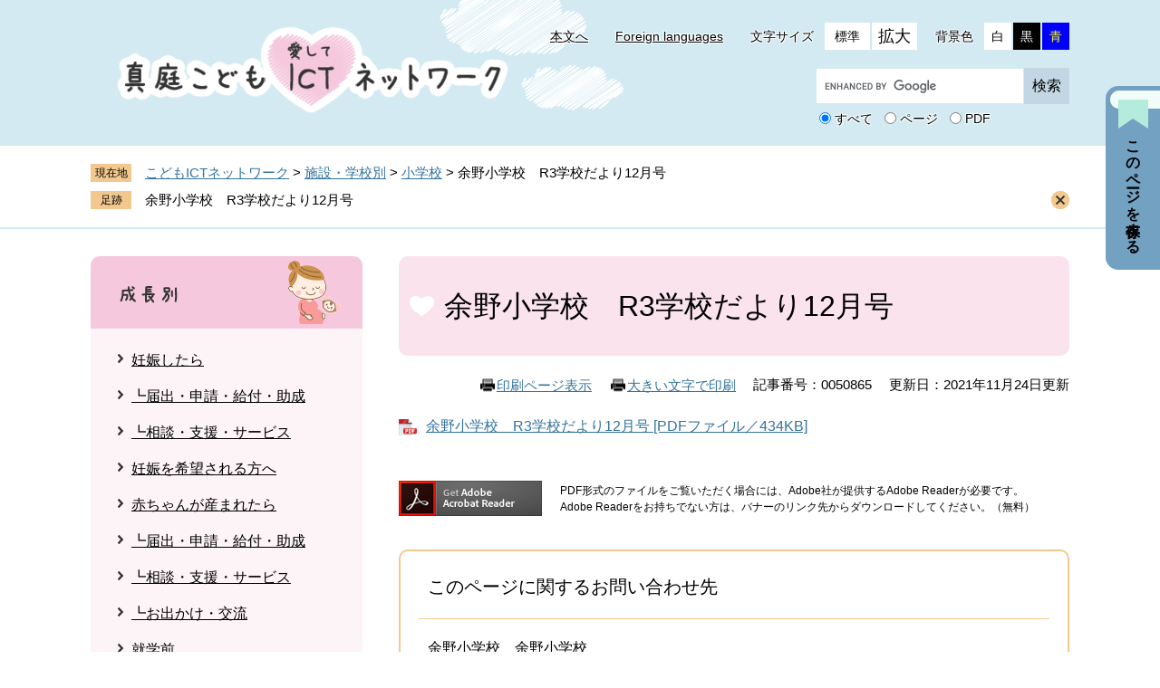

--- FILE ---
content_type: text/html
request_url: https://kodomo.city.maniwa.okayama.jp/50865.html
body_size: 21648
content:
<!DOCTYPE html>
<html lang="ja">
<head>
<!-- Google tag (gtag.js) -->
<script async src="https://www.googletagmanager.com/gtag/js?id=G-1N65MJSDPP"></script>
<script>
  window.dataLayer = window.dataLayer || [];
  function gtag(){dataLayer.push(arguments);}
  gtag('js', new Date());

  gtag('config', 'G-1N65MJSDPP');
</script>
<meta http-equiv="X-UA-Compatible" content="IE=edge">
<meta charset="utf-8">
<meta name="keywords" content="">
<meta name="description" content="">
<meta name="viewport" content="width=device-width, initial-scale=1.0">
<title>余野小学校　R3学校だより12月号 - 真庭市公式ホームページ</title>
<link rel="shortcut icon" href="https://www.city.maniwa.lg.jp/favicon.ico" type="image/vnd.microsoft.icon">
<link rel="icon" href="https://www.city.maniwa.lg.jp/favicon.ico" type="image/vnd.microsoft.icon">
<link rel="apple-touch-icon" href="https://www.city.maniwa.lg.jp/apple-touch-icon.png">
<link rel="stylesheet" media="print" href="https://www.city.maniwa.lg.jp/ssi/css/print.css">
<script src="https://www.city.maniwa.lg.jp/ssi/js/escapeurl.js"></script>
<script src="https://www.city.maniwa.lg.jp/ssi/js/jquery.js"></script>
<script src="https://www.city.maniwa.lg.jp/ssi/js/jquery-migrate.js"></script>
<script src="https://www.city.maniwa.lg.jp/ssi/js/common.js"></script>
<script src="https://www.city.maniwa.lg.jp/ssi/js/s-google.js"></script>
<script src="https://www.city.maniwa.lg.jp/ssi/js/search-open-page-id.js"></script>
<script src="https://www.city.maniwa.lg.jp/ssi/js/footstep.js"></script>
<link rel="stylesheet" href="https://www.city.maniwa.lg.jp/ssi/css/footstep.css">
<style  media="all">
	@import url("https://www.city.maniwa.lg.jp/ssi/css/site-ict.css");
</style>
<script src="https://www.city.maniwa.lg.jp/ssi/js/ict-common.js"></script>

</head>
<body class="site_ict site_4 site_detail detail side1">
<script>
(function (c, n, s) {
    if (c[n] === void 0) {c['ULObject'] = n;
    c[n] = c[n] || function () {(c[n].q = c[n].q || []).push(arguments)};
    c[n].l = 1 * new Date();var e = document.createElement('script');
    e.async = 1;e.src = s + "/chatbot.js";
    var t = document.getElementsByTagName('script')[0];t.parentNode.insertBefore(e, t);}
})(window, 'ul_widget', 'https://support-widget.nakanohito.jp');
ul_widget('init', {'id': 1002});
</script>
<!-- コンテナここから -->
<div id="container">
	<!-- レコメンドここから -->
	<script src="https://www.city.maniwa.lg.jp/ssi/js/recommend.js"></script>
<iframe style="display:none;" id="oProxy" src="https://wwwa.netcrew-analysis.jp/recommend/proxy.html" title="レコメンド情報"></iframe>
	<!-- レコメンドここまで -->
	<span class="hide" id="pagetop">ページの先頭です。</span>
	<span class="hide"><a href="#skip">メニューを飛ばして本文へ</a></span>

	<!-- ヘッダここから -->
	<div id="header">
		<div id="spm_wrap"><button type="button" id="spm_menu"><span class="hide">メニュー</span></button></div>
		<!-- header2ここから -->
		<div id="header2">
			<div id="header2_box">
				<div id="he_left">
					<div id="logo">
						<a href="/"><img src="https://www.city.maniwa.lg.jp/img/site/ict/logo.png" alt="こどもICTネットワーク" width="431" height="95"></a>
					</div>
				</div>
				<div id="he_right">
					<noscript><p>JavaScriptが無効のため、文字の大きさ・背景色を変更する機能を使用できません。</p></noscript>
					<!-- リンクここから -->
					<ul id="header_link">
						<li id="hl_main"><a href="#skip">本文へ</a></li><!--
						--><li id="hl_lang"><a href="https://www.city.maniwa.lg.jp/site/guide/24587.html" lang="en">Foreign languages</a></li><!--
						--><li id="hl_func">
							<dl id="moji_size"><!-- 文字の大きさ変更ここから -->
								<dt>文字サイズ</dt><!--
								--><dd><a id="moji_default" href="javascript:fsc('default');" title="文字サイズを標準にする">標準</a></dd><!--
								--><dd><a id="moji_large" href="javascript:fsc('larger');" title="文字サイズを拡大する">拡大</a></dd>
							<!-- 文字の大きさ変更ここまで --></dl><!--
							--><dl id="haikei_color"><!-- 背景の変更ここから -->
								<dt>背景色</dt><!--
								--><dd><a id="haikei_white" href="javascript:SetCss(1);" title="背景色を白色に変更する">白</a></dd><!--
								--><dd><a id="haikei_black" href="javascript:SetCss(2);" title="背景色を黒色に変更する">黒</a></dd><!--
								--><dd><a id="haikei_blue"  href="javascript:SetCss(3);" title="背景色を青色に変更する">青</a></dd>
							<!-- 背景の変更ここまで --></dl>
						</li>
					</ul>
					<!-- リンクここまで -->
					<!-- 検索ここから -->
					<div id="top_search_keyword_wrap">
						<div id="top_search_keyword"><!-- キーワード検索ここから -->
							<!-- Googleカスタム検索ここから -->
							<form action="https://www.city.maniwa.lg.jp/search.html" method="get" id="cse-search-box" name="cse-search-box">
								<input type="hidden" name="cx" value="014690202726720976043:ojcs8k1zwe4"><!--
								--><input type="hidden" name="cof" value="FORID:11"><!--
								--><input type="hidden" name="ie" value="UTF-8"><!--
								--><label for="tmp_query"><span class="hide">Googleカスタム検索</span></label><!--
								--><input type="text" name="q" value="" id="tmp_query"><!--
								--><input type="submit" value="検索" id="submit" name="sa">
							</form>
							<script src="https://www.google.com/coop/cse/brand?form=cse-search-box"></script>
							<!-- Googleカスタム検索ここまで -->
							<div id="cse_filetype">
								<fieldset>
									<legend><span class="hide">検索対象</span></legend>
									<span class="cse_filetypeselect"><input type="radio" name="google_filetype" id="filetype_all" checked="checked"><label for="filetype_all">すべて</label></span>
									<span class="cse_filetypeselect"><input type="radio" name="google_filetype" id="filetype_html"><label for="filetype_html">ページ</label></span>
									<span class="cse_filetypeselect"><input type="radio" name="google_filetype" id="filetype_pdf"><label for="filetype_pdf">PDF</label></span>
								</fieldset>
							</div>
						<!-- キーワード検索ここまで --></div>
					</div>
					<!-- 検索ここまで -->
				</div>
			</div>
		</div>
		<!-- header2ここまで -->
	</div>
	<!-- ヘッダここまで -->

	<!-- ぱんくずナビここから -->
	<div id="pankuzu_wrap">
		<!-- [[pankuzu_start]] -->
		<div class="pankuzu">
			<span class="icon_current">現在地</span>
			<span class="pankuzu_class"><a href="/">こどもICTネットワーク</a></span>
			<span class="pankuzu_mark"> &gt; </span>
			<span class="pankuzu_class"><span class="pankuzu_class"><a href="/list100.html">施設・学校別</a></span><span class="pankuzu_mark"> &gt; </span><span class="pankuzu_class"><a href="/list100-140.html">小学校</a></span><span class="pankuzu_mark"> &gt; </span></span>
			<span class="pankuzu_class pankuzu_class_current">余野小学校　R3学校だより12月号</span>
		</div>
		<!-- [[pankuzu_end]] -->
		<!-- [[pankuzu_life_start]] --><!-- [[pankuzu_life_end]] -->
	</div>
	<!-- ぱんくずナビここまで -->

	<!-- 専用ヘッダここから -->
	<!-- 専用ヘッダここまで -->

	<div id="mymainback_bg"><div id="mymainback">

		<!-- メインここから -->
		<div id="main">
			<div id="main_a">
				<hr class="hide">
				<p class="hide" id="skip">本文</p>

				<div id="main_header">
					<h1>余野小学校　R3学校だより12月号</h1>
				</div>

				<!-- main_bodyここから -->
				<div id="main_body">

					<div id="content_header">
						<span id="print_mode_link_wrap">
							<span><a id="print_mode_link" href="javascript:print_normal();">印刷ページ表示</a></span>
							<span><a id="print_mode_link_large" href="javascript:print_largeFont();">大きい文字で印刷</a></span>
						</span>
						<span class="open_page_id">記事番号：0050865</span>
						<span>更新日：2021年11月24日更新</span>
					</div>

					
					<div class="detail_free" ><p><a href="https://www.city.maniwa.lg.jp/uploaded/attachment/25830.pdf">余野小学校　R3学校だより12月号 [PDFファイル／434KB]</a></p>
</div>


<div class="pdf_download">
<p class="pdf_img"><a href="https://get.adobe.com/jp/reader/"><img src="https://www.city.maniwa.lg.jp/uploaded/library/get_adobe_reader.png" width="158" height="39" alt="Adobe Reader" class="img_b"></a><span class="external_link_text">＜外部リンク＞</span></p>
<p class="tenpu_txt">
PDF形式のファイルをご覧いただく場合には、Adobe社が提供するAdobe Readerが必要です。<br>
Adobe Readerをお持ちでない方は、バナーのリンク先からダウンロードしてください。（無料）<br class="floatend">
</p>
</div>
<!-- [[add-template-windowsmediaplayer]] -->
<div id="section_footer">
	<div id="section_footer_ttl"><h2>このページに関するお問い合わせ先</h2></div>
	<div id="section_footer_detail">
		<span class="sf_name"><a href="https://www.city.maniwa.lg.jp/soshiki/80/">余野小学校</a></span><span class="sf_name2">余野小学校</span><br>
		<span class="sf_zip">〒719-3222</span>
		<span class="sf_address">真庭市余野下475</span><br>
		<span class="sf_tel">Tel：0867-42-0729</span>
		<span class="sf_fax">Fax：0867-42-7251</span>
		<div class="sf_email"><a href="https://www.city.maniwa.lg.jp/form/detail.php?sec_sec1=80&lif_id=50865">メールでのお問い合わせはこちら</a></div>
	</div>
</div>
					
					

					<!-- カレンダー登録・SNSボタンここから -->
					<div id="content_footer">
						<div id="sns_button_wrap">
<span id="sns_button_fb"><script>document.write('<a href="https://www.facebook.com/sharer/sharer.php?u='+htmlspecialchars_URL(location.href)+'" target="_blank">シェアする</a>');</script></span>
<span id="sns_button_tw"><script>document.write('<a href="https://twitter.com/share?url='+htmlspecialchars_URL(location.href)+'&text='+encodeURI(document.title)+'" target="_blank">ツイートする</a>');</script></span>
<span id="sns_button_line"><script>document.write('<a href="https://line.me/R/msg/text/?'+htmlspecialchars_URL(location.href)+'" target="_blank">Lineで送る</a>');</script></span>
</div>
						
						
					</div>
					<!-- カレンダー登録・SNSボタンここまで -->

				</div>
				<!-- main_bodyここまで -->

			</div>
		</div>
		<!-- メインここまで -->
		<hr class="hide">

		<!-- サイドバー1ここから -->
		<div id="sidebar1">

			<!-- サブサイト共通自由記入エリア ここから -->
			<!-- [[item_free_area_3000_head]] --><!-- [[item_free_area_3000_tail]] -->
			<!-- サブサイト共通自由記入エリア ここまで -->

			<!-- 左メニューここから -->
			<div id="subsite_menu_wrap">
				
				<div class="subsite_menu">
					<div class="subsite_menu_ttl acc_title"><a href="/list98.html">成長別</a></div>
					<div class="subsite_menu_list">
						
						<ul>
							<li><span><a href="/83916.html">妊娠したら</a></span></li><li><span><a href="/list98-1213.html">┗届出・申請・給付・助成</a></span></li><li><span><a href="/list98-1214.html">┗相談・支援・サービス</a></span></li><li><span><a href="/list98-1215.html">妊娠を希望される方へ</a></span></li><li><span><a href="/83907.html">赤ちゃんが産まれたら</a></span></li><li><span><a href="/list98-1216.html">┗届出・申請・給付・助成</a></span></li><li><span><a href="/list98-1217.html">┗相談・支援・サービス</a></span></li><li><span><a href="/list98-1218.html">┗お出かけ・交流</a></span></li><li><span><a href="/83908.html">就学前</a></span></li><li><span><a href="/list98-1219.html">┗届出・申請・給付・助成</a></span></li><li><span><a href="/list98-1220.html">┗相談・支援・サービス</a></span></li><li><span><a href="/list98-1221.html">┗お出かけ・交流</a></span></li><li><span><a href="/83909.html">小学生・中学生</a></span></li><li><span><a href="/list98-1222.html">┗届出・申請・給付・助成</a></span></li><li><span><a href="/list98-1223.html">┗相談・支援・サービス</a></span></li><li><span><a href="/list98-1224.html">┗学校</a></span></li><li><span><a href="/list98-1225.html">┗お出かけ・交流</a></span></li>
						</ul>
						
						
					</div>
				</div>
				
				<div class="subsite_menu">
					<div class="subsite_menu_ttl acc_title"><a href="/list99.html">目的別</a></div>
					<div class="subsite_menu_list">
						
						<ul>
							<li><span><a href="/83910.html">サービス・制度</a></span></li><li><span><a href="/list99-1226.html">┗こどもはぐくみ応援プロジェクト</a></span></li><li><span><a href="/list99-1227.html">┗相談・支援サービス</a></span></li><li><span><a href="/list99-1228.html">┗給付・助成制度</a></span></li><li><span><a href="/83911.html">育児・保育</a></span></li><li><span><a href="/list99-1230.html">┗お子さんを預けたいとき</a></span></li><li><span><a href="/list99-1231.html">┗相談窓口</a></span></li><li><span><a href="/83913.html">健康・検査</a></span></li><li><span><a href="/list99-1241.html">┗お子さんの健康・検査</a></span></li><li><span><a href="/list99-1242.html">┗親御さんの健康・検査</a></span></li><li><span><a href="/list99-133.html">学ぶ・遊ぶ</a></span></li><li><span><a href="/list99-369.html">就学</a></span></li><li><span><a href="/83915.html">相談</a></span></li><li><span><a href="/list99-1232.html">┗オンライン相談</a></span></li><li><span><a href="/list99-1233.html">┗出産・乳幼児期・就学前</a></span></li><li><span><a href="/list99-1234.html">┗小学校・中学校</a></span></li>
						</ul>
						
						
					</div>
				</div>
				
				<div class="subsite_menu">
					<div class="subsite_menu_ttl acc_title"><a href="/list100.html">施設・学校別</a></div>
					<div class="subsite_menu_list">
						
						<ul>
							<li><span><a href="/list100-137.html">保育園</a></span></li><li><span><a href="/list100-138.html">幼稚園</a></span></li><li><span><a href="/list100-139.html">こども園</a></span></li><li><span><a href="/list100-140.html">小学校</a></span></li><li><span><a href="/list100-141.html">中学校</a></span></li><li><span><a href="https://www.city.maniwa.lg.jp/site/tudoi/">つどいの広場</a></span></li>
						</ul>
						
						
					</div>
				</div>
				
				<div class="subsite_menu">
					<div class="subsite_menu_ttl acc_title">インフォメーション</div>
					<div class="subsite_menu_list">
						
						<ul>
							<li><span><a href="/list256-388.html">相談窓口</a></span></li><li><span><a href="/list256-390.html">地域活動・課外活動</a></span></li><li><span><a href="https://kodomo.city.maniwa.okayama.jp/ict-news.html">新着情報一覧</a></span></li>
						</ul>
						
						
					</div>
				</div>
				
			</div>
			<!-- 左メニューここまで -->

			<!-- レコメンドここから -->
			<div id="recommend_tag" style="display: none;">
				<div id="sidebar_recommend">
					<div id="recommend_title"><h2><span>このページを見ている方は</span><span>こんなページも見ています</span></h2></div>
					<!-- [[recommend_tag]] -->
				</div>
			</div>
			<!-- レコメンドここまで -->

			<!-- AIレコメンドここから -->
			<div id="ai_recommend_tag" style="display: none;">
			<div id="sidebar_ai_recommend">
			<div id="ai_recommend_title"><h2><span>AI(人工知能)は<br>こんなページをおすすめします</span></h2></div>
			<!-- [[ai_recommend_tag]] -->
			</div>
			</div>
			<!-- AIレコメンドここまで -->

			<!-- 評価エリアここから -->
			<div id="hyouka_area_box" class="side">
	<div class="system_box">
		<div class="system_box_waku">
			<h2>みなさんの声をお聞かせください</h2>
			<form name="hyouka" method="post" action="https://www.city.maniwa.lg.jp/ques/confirm_quest.php">
				<input type="hidden" name="quest_id" value="1">
				<input type="hidden" name="nOpenDoor" value="1">
				<input type="hidden" name="nInputTimes" value="0">
				<input type="hidden" name="vEndMsg" value="ありがとうございました。">
				<input type="hidden" name="dBgnDate" value="">
				<input type="hidden" name="dEndDate" value="">
				<input type="hidden" name="vLinkHref" value="">
				<input type="hidden" name="vLinkTitle" value="みなさんの声をお聞かせください">
				<input type="hidden" name="nDesignPattern" value="405">
				<input type="hidden" name="page_sec_id" value="80">
				<input type="hidden" name="ans_10" value="50865">
				<input type="hidden" name="ans_18" value="余野小学校　R3学校だより12月号">
				<input type="hidden" name="ans_19" value="">
				<input type="hidden" name="ans_20" value="80">
				<input type="hidden" name="ans_21" value="余野小学校">
				<div class="hyouka_box">
					<div class="hyouka_box_detail">
						<div class="hyouka_area_ans">
						<fieldset>
							<legend>お求めの情報が充分掲載されてましたでしょうか？</legend>
							<span><input name="ans_1" id="ans_1a" type="radio" value="0"><label for="ans_1a">十分だった</label></span>
							<span><input name="ans_1" id="ans_1b" type="radio" value="1" checked="checked"><label for="ans_1b">普通</label></span>
							<span><input name="ans_1" id="ans_1c" type="radio" value="2"><label for="ans_1c">情報が足りない</label></span>
						</fieldset>
						</div>
					</div>
					<div class="hyouka_box_detail">
						<div class="hyouka_area_ans">
						<fieldset>
							<legend>ページの構成や内容、表現は分りやすかったでしょうか？</legend>
							<span><input name="ans_8" id="ans_8a" type="radio" value="0"><label for="ans_8a">分かりやすい</label></span>
							<span><input name="ans_8" id="ans_8b" type="radio" value="1" checked="checked"><label for="ans_8b">普通</label></span>
							<span><input name="ans_8" id="ans_8c" type="radio" value="2"><label for="ans_8c">分かりにくい</label></span>
						</fieldset>
						</div>
					</div>
					<div class="hyouka_box_detail">
						<div class="hyouka_area_ans">
						<fieldset>
							<legend>この情報をすぐに見つけられましたか？</legend>
							<span><input name="ans_9" id="ans_9a" type="radio" value="0"><label for="ans_9a">すぐに見つけた</label></span>
							<span><input name="ans_9" id="ans_9b" type="radio" value="1" checked="checked"><label for="ans_9b">普通</label></span>
							<span><input name="ans_9" id="ans_9c" type="radio" value="2"><label for="ans_9c">時間がかかった</label></span>
						</fieldset>
						</div>
					</div>
				</div>
				<div id="hyouka_area_submit"><input name="送信" type="submit" value="送信する"></div>
			</form>
		</div>
	</div>
</div>
			<!-- 評価エリアここまで -->

		</div>
		<!-- サイドバー1ここまで -->

		<!-- サイドバー2ここから -->
		<!-- サイドバー2ここまで -->

	</div></div><!-- 3カラム終わり -->

	<!-- 専用フッタここから --><!-- 専用フッタここまで -->

	<!-- フッタここから -->
	<div id="footer">
		<div id="ict_link_pagetop">
			<a href="#pagetop"><img src="https://www.city.maniwa.lg.jp/img/site/ict/btn_pagetop.jpg" alt="このページのトップへ" width="72" height="72"></a>
		</div>
		<div id="author_info_bg">
			<div id="author_info">
				<!-- リンクここから -->
				<div id="footer_link">
					<ul>
						<li><a href="https://www.city.maniwa.lg.jp/site/guide/24583.html">個人情報の取り扱いについて</a></li>
						<li><a href="https://www.city.maniwa.lg.jp/site/guide/24582.html">免責事項</a></li>
						
						<li><a href="https://www.city.maniwa.lg.jp/site/guide/24588.html">RSS配信について</a></li>
						<li><a href="https://www.city.maniwa.lg.jp/site/guide/">はじめての方へ</a></li>
					</ul>
				</div>
				<!-- リンクここまで -->
				<div id="author_box">
					<div id="author_logo"><img src="https://www.city.maniwa.lg.jp/img/site/ict/logo_footer.png" alt="こどもICTネットワーク" width="380" height="60"></div>
					<p class="f_author"><a href="https://www.city.maniwa.lg.jp/soshiki/16/">真庭市役所</a></p>
					<p class="f_address">〒719-3292　岡山県真庭市久世2927-2</p>
					<p class="f_contact">Tel:0867-42-1111</p>
				</div>
			</div>
		</div>
		<!-- おすすめ情報ここから -->
		<!-- menu1 -->
		<!-- おすすめ情報ここまで -->
		<div id="copyright"><p lang="en">Copyright &#169; Maniwa city. All rights reserved.</p></div>
	</div>
	<!-- フッタここまで -->

</div>
<!-- コンテナここまで -->

<!-- AIレコメンドここから -->
<script src="https://www.city.maniwa.lg.jp/ssi/js/ai-recommend-lib.js"></script>
<script src="https://www.city.maniwa.lg.jp/ssi/js/ai-recommend.js"></script>
<!-- AIレコメンドここまで -->

</body>
</html>

--- FILE ---
content_type: text/css
request_url: https://www.city.maniwa.lg.jp/ssi/css/site-ict.css
body_size: 229
content:
@charset "utf-8";
@import url("/ssi/css/site.css");
@import url("/ssi/css/slick.css");
@import url("/ssi/css/parts-site-ict.css");
@import url("/ssi/css/sp-parts-site-ict.css") screen and (max-width: 670px);

--- FILE ---
content_type: text/css
request_url: https://www.city.maniwa.lg.jp/ssi/css/parts-site-ict.css
body_size: 29069
content:
@charset "utf-8";

/* ヘッダ */
#header {
	background: #d4eaf2;
}

#header2 {
	width: auto;
	max-width: none;
	margin: 0px;
}
#header2_box {
	width: 98%;
	max-width: 1080px;
	margin: 0px auto;
	background: url(/img/site/ict/bg_header.png) no-repeat 385px top transparent;
	position: relative;
}

#he_left {
	width: 431px;
	height: auto;
	background: transparent;
	top: 30px;
	left: 30px;
}
#he_left #logo {
	margin: 0px;
	padding: 0px;
}

#he_right {
	margin-left: 440px;
	padding: 20px 0px;
}

#header_link li#hl_func {
	margin-left: 10px;
}

#header_link li#hl_main a,
#header_link li#hl_lang a {
	text-shadow: 1px 1px 0px #ffffff, 1px -1px 0px #ffffff, -1px 1px 0px #ffffff, -1px -1px 0px #ffffff;
}

#hl_func dl dt {
	text-shadow: 1px 1px 0px #ffffff, 1px -1px 0px #ffffff, -1px 1px 0px #ffffff, -1px -1px 0px #ffffff;
}
#hl_func dl dd a {
	border-color: #ffffff;
	background: #ffffff;
}

#top_search_keyword_wrap {
	padding-top: 15px;
}
#top_search_keyword {
	width: 280px;
	display: inline-block;
	vertical-align: top;
}
#cse-search-box {
	display: block;
}
#tmp_query {
	border-color: #d4eaf2 !important;
	width: calc(100% - 50px) !important;
	height: 40px !important;
}
#submit {
	background: #c3d6e3;
	color: #000000;
	width: 50px;
	height: 40px;
}
#cse_filetype {
	display: block;
	text-align: left;
	font-size: 1.4rem;
	line-height: 2rem;
	margin-top: 4px;
}
#cse_filetype fieldset span label {
	text-shadow: 1px 1px 0px #ffffff, 1px -1px 0px #ffffff, -1px 1px 0px #ffffff, -1px -1px 0px #ffffff;
}

#top_search_page_id {
	width: 180px;
	display: inline-block;
	vertical-align: top;
	margin-left: 10px;
}
#open_page_id {
	border-color: #d4eaf2;
	width: calc(100% - 70px);
	height: 40px;
}
#open_page_id_submit {
	background: #c3d6e3;
	color: #000000;
	width: 70px;
	height: 40px;
}

/* フッタ */
#footer {
	background: url(/img/site/ict/bg_footer.png) no-repeat center bottom #d4eaf2;
	font-size: 1.6rem;
}

#ict_link_pagetop {
	display: block;
	width: 72px;
	position: fixed;
	right: 50px;
	bottom: -100px;
	z-index: 80;
	-webkit-transition: bottom 0.5s ease-in-out;
	-o-transition: bottom 0.5s ease-in-out;
	transition: bottom 0.5s ease-in-out;
}
#ict_link_pagetop.fixed {
	bottom: 50px;
}
#ict_link_pagetop a {
	display: block;
	background: transparent;
	color: #000000;
	text-decoration: none;
}
#ict_link_pagetop img {
	width: 100%;
	height: auto;
}

#author_info_bg {
	background: transparent;
	color: #000000;
	padding: 50px 0px 150px;
}
#author_info {
	display: block;
}
#author_info > div {
	display: block;
}

#footer_link {
	width: auto;
	text-align: center;
}
#footer_link ul {
	margin: 0px;
	padding: 0px 0px 36px;
	list-style: none;
}
#footer_link ul li {
	display: inline-block;
	margin: 5px 0px;
	padding: 0px 15px;
	border-right: 1px solid #333333;
}
#footer_link ul li:last-child {
	border-right: none;
}

#author_box {
	width: auto;
	border: none;
	padding: 0px;
}
#author_box p.f_author {
	display: block;
	background: none;
	font-size: 1.6rem;
	margin: 18px 0px 5px;
	padding: 0px;
}

#copyright {
	width: auto;
	text-align: center;
}
#copyright p {
	display: block;
	width: 98%;
	max-width: 1080px;
	margin: 0px auto;
	padding: 15px 0px;
	font-size: 1.4rem;
	line-height: 2rem;
}

/* パンくず */
#pankuzu_wrap {
	background: transparent;
}
.pankuzu:first-child .icon_current {
	background: #f2c88f;
}

#footstep_detail:before {
	background: #f2c88f;
}
#clear_footstep {
	background-image: url(/img/site/ict/icon_close.png)
}

.site_index #footstep_wrap {
	display: none !important;
}

/* カウントダウン */
#count_down_area {
	background: transparent;
}
.count_down_box .count_txt_ttl {
	background: #fef1b2;
}
.count_down_box .count_txt_ttl:before {
	border-left-color: #fef1b2;
}
.count_down_clear {
	background-image: url(/img/site/ict/icon_close.png)
}

/* メイン */
#mymainback_bg {
	border-top: 2px solid #d4eaf2;
}

/* 共通フッタ */
#site_footer {
	border: none;
	background: #fef1b2;
	-webkit-border-radius: 10px;
	-moz-border-radius: 10px;
	border-radius: 10px;
}
#site_footer a {
	color: #000000;
}

/* 自由編集項目 */
.free_box {
	margin: 0px 0px 10px;
}
.free_box p {
	margin: 0px 0px 10px;
}
.free_box p:last-child {
	margin-bottom: 0px;
}

/* サイドメニュー */
.subsite_menu {
	margin: 0px 0px 10px;
	background: #fdf4e9;
	-webkit-border-radius: 10px;
	-moz-border-radius: 10px;
	border-radius: 10px;
	overflow: hidden;
}

.subsite_menu_ttl {
	border: none;
	background: #f2c88f;
}
.subsite_menu_ttl a {
	color: #000000;
}
.subsite_menu:nth-child(1) .subsite_menu_ttl,
.subsite_menu:nth-child(2) .subsite_menu_ttl,
.subsite_menu:nth-child(3) .subsite_menu_ttl {
	height: 80px;
	margin: 0px;
	padding: 0px;
	text-align: left;
	text-indent: -9999em;
	overflow: hidden;
	background-repeat: no-repeat;
	background-position: 30px 30px, 90% center;
}

.subsite_menu:nth-child(1) {
	background: #fdf4f8;
}
.subsite_menu:nth-child(1) .subsite_menu_ttl {
	background-color: #f6c8dd;
	background-image: url(/img/site/ict/ttl_menu1.png), url(/img/site/ict/bg_menu1.png);
}

.subsite_menu:nth-child(2) {
	background: #fffded;
}
.subsite_menu:nth-child(2) .subsite_menu_ttl {
	background-color: #fff7c3;
	background-image: url(/img/site/ict/ttl_menu2.png), url(/img/site/ict/bg_menu2.png);
}

.subsite_menu:nth-child(3) {
	background: #edfaff;
}
.subsite_menu:nth-child(3) .subsite_menu_ttl {
	background-color: #c3efff;
	background-image: url(/img/site/ict/ttl_menu3.png), url(/img/site/ict/bg_menu3.png);
}

.subsite_menu_list ul {
	padding: 15px 20px 15px 30px;
}
.subsite_menu_list ul li {
	background-image: url(/img/site/ict/icon_list.png);
}
.subsite_menu_list ul li a {
	color: #000000;
}

/* レコメンド */
#sidebar_recommend h2,
#sidebar_ai_recommend h2 {
	background: #fef1b2;
	color: #000000;
}
#sidebar_recommend ul,
#sidebar_ai_recommend ul {
	background: #fbfbfb;
}

/* お問い合わせ */
#section_footer {
	border: 2px solid #f2c88f;
	background: transparent;
	padding: 20px;
	-webkit-border-radius: 10px;
	-moz-border-radius: 10px;
	border-radius: 10px;
}
#section_footer h2,
#main_body #section_footer h2 {
	border: none;
	border-bottom: 1px solid #f2c88f;
	-webkit-border-radius: 0px;
	-moz-border-radius: 0px;
	border-radius: 0px;
	padding: 4px 10px 20px;
	font-size: 2rem;
	font-weight: normal;
}
#section_footer_detail {
	padding: 20px 10px 0px;
}
#section_footer_detail div.sf_email a {
	background: #f2c88f;
	padding: 9px 20px;
	-webkit-border-radius: 10px;
	-moz-border-radius: 10px;
	border-radius: 10px;
}

/* おすすめコンテンツ */
#second_side_osusume {
	background: #d4eaf2;
}

/* 見出し */
#main_header h1 {
	border: none;
	background: url(/img/site/ict/h1_bg.png) no-repeat 12px center #fae3ed;
	-webkit-border-radius: 10px;
	-moz-border-radius: 10px;
	border-radius: 10px;
	font-weight: normal;
	padding: 31px 20px 31px 50px;
}
#main_body h2, .site_index #ict_emer h2 {
	border: none;
	background: url(/img/site/ict/h2_bg.png) no-repeat 12px center #ffffff;
	-webkit-border-radius: 10px;
	-moz-border-radius: 10px;
	border-radius: 10px;
	font-weight: normal;
	padding: 19px 20px 19px 50px;
}
#main_body h3 {
	border: none;
	background: #d4eaf2;
	-webkit-border-radius: 10px;
	-moz-border-radius: 10px;
	border-radius: 10px;
	font-weight: normal;
	padding: 12px 20px 12px 50px;
}
#main_body h4 {
	border: 2px solid #d4eaf2;
	background: #ffffff;
	-webkit-border-radius: 10px;
	-moz-border-radius: 10px;
	border-radius: 10px;
	font-weight: normal;
	padding: 8px 20px 8px 50px;
}
#main_body h5 {
	border: none;
	background: url(/img/site/ict/h5_bg.png) no-repeat 17px 0.7em #ffffff;
	font-weight: normal;
	padding: 7px 20px 6px 50px;
}
#main_body h6 {
	border: none;
	background: url(/img/site/ict/h6_bg.png) no-repeat 17px 0.4em #ffffff;
	font-weight: normal;
	padding: 3px 20px 3px 50px;
}

/* 表 */
#main_body table,
#main_body th,
#main_body td {
	border-color: #f2c88f;
}

#main_body th {
	background: #fdf4e9;
}

/* リスト */
.info_list ul {
	padding: 0px 20px;
}
.info_list ul li {
	border: none;
	background: url(/img/site/ict/icon_list.png) no-repeat left 0.8em transparent;
	padding: 8px 0px 8px 15px;
}

/* トップページ */
.site_index #container {
	background: url(/img/site/ict/bg_top_main.jpg) no-repeat center 30px #ffffff;
}

.site_index #mymainback {
	padding-top: 80px;
	padding-bottom: 10px;
}

.site_index #main_body {
	margin-left: 70px;
	margin-right: 70px;
}

.site_index #header {
	background: none;
	width: 100%;
	max-width: 1100px;
	margin: 0px auto;
	position: relative;
}

.site_index #header2 {
	position: absolute;
	top: 0px;
	width: 100%;
	z-index: 1;
}
.site_index #header2_box {
	background: transparent;
}

#ict_gnav {
	position: absolute;
	bottom: 100px;
	right: 0px;
	z-index: 1;
	width: 85%;
}
#ict_gnav ul {
	margin: 0px;
	padding: 0px;
	list-style: none;
	width: 100%;
	display: table;
	table-layout: fixed;
	text-align: center;
}
#ict_gnav ul li {
	display: table-cell;
	vertical-align: top;
}
#ict_gnav ul li:nth-child(2n) {
	padding-top: 40px;
}
#ict_gnav ul li a {
	display: block;
	width: 90%;
	max-width: 177px;
	margin: 0px auto;
}
#ict_gnav ul li img {
	width: 100%;
	height: auto;
}

/* トップページ（スライドショー） */
#ict_photo {
	width: 100%;
	height: 600px;
	position: relative;
}
#ict_photo:after {
	content: '';
	display: block;
	width: 275px;
	height: 151px;
	background: url(/img/site/ict/img_top_mv.png) no-repeat center center transparent;
	position: absolute;
	left: 30px;
	bottom: -20px;
}
#ict_photo #photo_image img {
	width: 100%;
	height: auto;
}

#mp_control_box {
	position: absolute;
	bottom: -30px;
	right: 0;
	z-index: 2;
}
#mp_control_box button {
	display: inline-block;
	vertical-align: middle;
	width: 20px;
	height: 20px;
	background: none !important;
	border: none !important;
	color: #000000;
	margin: 0px 0px 0px 8px;
	padding: 0px;
}
#mp_control_box button#mp_control_play {
	display: none;
}

#ict_photo ul.slick-dots {
	margin: 0px;
	padding: 0px;
	list-style: none;
	text-align: right;
	position: absolute;
	right: 90px;
	bottom: -30px;
	z-index: 2;
	max-width: 1000px;
}
#ict_photo ul.slick-dots li {
	display: inline-block;
	vertical-align: middle;
	margin: 3px 0px 3px 10px;
}
#ict_photo ul.slick-dots li button {
	display: block;
	width: 15px;
	height: 15px;
	box-sizing: border-box;
	background: #754c24;
	border: 3px solid #754c24;
	border-radius: 100%;
	color: #fff;
	margin: 0px;
	padding: 0px;
	text-align: left;
	text-indent: -9999em;
	overflow: hidden;
}
#ict_photo ul.slick-dots li.slick-active button {
	background: #fff;
	color: #333;
}
.imgmask > p {
	margin: 0;
}

/* トップページ（新着情報） */
#ict_news {
}
#ict_news h2 {
	margin: 0px;
	padding: 20px 0px 0px;
	text-align: center;
}

#ict_news_list ul {
	margin: 0px;
	padding: 0px;
	list-style: none;
	text-align: center;
	display: -webkit-box;
	display: -ms-flexbox;
	display: flex;
	-ms-flex-wrap: wrap;
	    flex-wrap: wrap;
	-webkit-box-pack: center;
	    -ms-flex-pack: center;
	        justify-content: center;
	-webkit-box-align: stretch;
	    -ms-flex-align: stretch;
	        align-items: stretch;
}
#ict_news_list ul li {
	display: inline-block;
	vertical-align: top;
	text-align: left;
	width: 220px;
	margin: 0px 10px 20px;
}

.site_index2 .list_pack .article_img {
	background: #fbfbfb;
}
.list_pack .article_img span:empty {
	background: url(/img/site/school/noimage.png) no-repeat center center transparent;
}

#ict_news_list .link_box {
	padding: 15px 0px 0px;
	text-align: center;
}
#ict_news_list .link_box span {
	display: block;
	vertical-align: middle;
	margin: 5px auto 1em;
}
#ict_news_list .link_box span a {
	display: block;
	min-width: 148px;
	text-align: center;
	background: url(/img/site/ict/bg_top_btn_news.png) no-repeat center center transparent;
	color: #000000;
	text-decoration: none;
	padding: 6px 5px;
}
#ict_news_list .link_box span a:hover {
	text-decoration: underline;
}

/* トップページ（検索メニュー） */
#ict_search {
	margin-bottom: 40px;
}
#ict_search h2 {
	margin: 0px;
	padding: 20px 0px;
	text-align: center;
}

.ict_search_box {
	margin-bottom: 30px;
}
.ict_search_box:last-child {
	margin-bottom: 0px;
}

.ict_search_box h3 {
	margin: 0px;
	padding: 20px 0px;
	text-align: center;
}

.ict_search_box ul {
	margin: 0px;
	padding: 0px;
	list-style: none;
	text-align: center;
	display: -webkit-box;
	display: -ms-flexbox;
	display: flex;
	-ms-flex-wrap: wrap;
	    flex-wrap: wrap;
	-webkit-box-pack: center;
	    -ms-flex-pack: center;
	        justify-content: center;
	-webkit-box-align: stretch;
	    -ms-flex-align: stretch;
	        align-items: stretch;
}
.ict_search_box ul li {
	display: inline-block;
	vertical-align: top;
	text-align: left;
	width: 171px;
	margin: 10px;
}
.ict_search_box.box2 ul li {
	width: 151px;
}
.ict_search_box ul li a {
	display: block;
}
.ict_search_box ul li a:hover, .ict_search_box ul li a :focus {
	transform: translateY(-5px);
	transition: 0.3s;
}
.ict_search_box ul li img {
	width: 100%;
	height: auto;
}

/* トップページ（バナー） */
#ict_banner {
	margin-bottom: 40px;
}
#ict_banner h2 {
	margin: 0px;
	padding: 20px 0px;
	text-align: center;
}
#ict_banner ul.banner_list {
	-webkit-box-pack: center;
	    -ms-flex-pack: center;
	        justify-content: center;
}
#ict_banner ul.banner_list li {
	width: calc((100% - 100px) / 5);
}

/* トップページ更新20250228 */
.site_index #main2 {
	display: -webkit-box;
	display: -ms-flexbox;
	display: flex;
	-ms-flex-wrap: wrap;
	    flex-wrap: wrap;
	-ms-flex-pack: distribute;
	    justify-content: space-around;
	-webkit-box-align: stretch;
	    -ms-flex-align: stretch;
	        align-items: stretch;
	gap: 40px 0;
	margin-bottom: 40px;
}
#main2 [class^="box_"] {
	display: -webkit-box;
	display: -ms-flexbox;
	display: flex;
	-webkit-box-orient: vertical;
	-webkit-box-direction: normal;
	    -ms-flex-direction: column;
	        flex-direction: column;
	-webkit-box-pack: center;
	    -ms-flex-pack: center;
	        justify-content: center;
	-webkit-box-align: center;
	    -ms-flex-align: center;
	        align-items: center;
	width: 50%;
	min-width: 365px;
	text-align: center;
}
.site_index #ict_emer h2 {
	width: -webkit-fit-content;
	width: -moz-fit-content;
	width: fit-content;
	margin-left: auto;
	margin-right: auto;
}

.site_index .box_right a[id^="top_"] {
	background: #f5c8dd;
	border-radius: 40px;
	-webkit-box-sizing: border-box;
	        box-sizing: border-box;
	padding: 40px 60px;
	width: 100%;
	max-width: 365px;
	margin: 0 auto;
	display: -webkit-box;
	display: -ms-flexbox;
	display: flex;
	-webkit-box-orient: vertical;
	-webkit-box-direction: normal;
	    -ms-flex-direction: column;
	        flex-direction: column;
	-webkit-box-pack: center;
	    -ms-flex-pack: center;
	        justify-content: stretch;
	-webkit-box-align: center;
	    -ms-flex-align: center;
	        align-items: center;
	color: inherit;
	text-align: left;
	text-decoration: none;
}
.site_index .box_right a[id^="top_"]:hover,
.site_index .box_right a[id^="top_"]:focus {
	background: #F7D3E4;
	text-decoration: underline;
}
.site_index .box_right a[id^="top_"] h2 {
	font-weight: normal;
}
#top_calender::before {
	content: '';
	display: block;
	background: url(/img/site/ict/icon_calender.png) no-repeat center center;
	width: 75px;
	height: 65px;
}
#top_calender h2 {
	text-align: center;
}
#top_sns {
	background: #fef7c3;
	-webkit-box-orient: horizontal;
	-webkit-box-direction: normal;
	    -ms-flex-direction: row;
	        flex-direction: row;
	-webkit-box-pack: center;
	    -ms-flex-pack: center;
	        justify-content: center;
	padding: 10px 40px;
	margin: 30px 0 0;
}
#top_sns::before {
	content: '';
	display: block;
	background: url(/img/site/ict/icon_sns.png) no-repeat center center;
	width: 75px;
	height: 65px;
}
.site_index .box_right a[id^="top_"]:hover,
.site_index .box_right a[id^="top_"]:focus {
	background: #F7D3E4;
	text-decoration: underline;
	transition: 0.3s;
}
#top_sns:hover {
	background: #FEF9CF;
}
.site_index .box_right a[id^="top_"]:hover::before,
.site_index .box_right a[id^="top_"]:focus::before {
	transform: translateY(-5px);
	transition: 0.3s;
}

/* タブレット */
@media screen and (max-width : 1079px) {

	/* ヘッダ */
	#he_left {
		position: static;
		padding: 20px 0px;
	}
	#he_right {
		margin: 0px;
		padding: 0px 0px 10px;
	}
	#header_link li#hl_func {
		display: inline-block;
	}

	/* トップページ */
	.site_index #container {
		background-size: 100% auto;
	}

	.site_index #header2 {
		position: static;
	}

	#ict_gnav {
		position: static;
		margin: 0px auto;
		padding: 40px 0px 0px;
	}

	#ict_photo {
		height: auto;
	}

	#ict_news_list ul li {
		width: calc(50% - 20px);
		margin: 0px 10px 20px;
	}

	.site_index #main_body {
		margin-left: 0px;
		margin-right: 0px;
	}

	#ict_news_list ul {
		-webkit-box-pack: start;
		    -ms-flex-pack: start;
		        justify-content: flex-start;
	}
	#ict_news_list ul li .list_pack {
		max-width: 220px;
		margin: 0px auto;
	}

	.ict_search_box ul li {
		max-width: calc(20% - 20px);
	}

}
/* タブレット ここまで */


/* 背景色変更時 */

/* 共通 */
.color_change #mymainback, .color_change #main, .color_change #main_a, .color_change #main_body, .color_change #sidebar1, .color_change #sidebar2,
.color_change #header, .color_change #header2, .color_change #header2_box, .color_change #header3, .color_change #header3_box, .color_change #he_left, .color_change #he_right,
.color_change #top_search, .color_change #top_search_box, .color_change #top_search_keyword,
.color_change #footer, .color_change #back_or_pagetop, .color_change #footer_navi, .color_change #footer_link, .color_change #author_info_bg, .color_change #author_info, .color_change #author_box, .color_change #copyright,
.color_change #pankuzu_wrap, .color_change #pankuzu_wrap > div {
	background: none !important;
}

.color_change input[type="button"],
.color_change input[type="submit"],
.color_change button {
	background-color: transparent !important;
	border-color: transparent !important;
	outline: 1px solid rgba(255, 255, 255, 0.5);
}
.color_change input[type="button"]:focus,
.color_change input[type="submit"]:focus,
.color_change button:focus {
	outline: 2px solid #ffffff;
}

.color_change input[type="text"],
.color_change textarea {
	background-color: transparent !important;
	border-color: transparent !important;
	outline: 1px solid rgba(255, 255, 255, 0.5);
	color: inherit !important;
}
.color_change input[type="text"]:focus,
.color_change textarea:focus {
	outline: 2px solid #ffffff;
}

.color_change legend {
	color: inherit !important;
}

.color_change #main_header {
	background: none !important;
	border-color: transparent !important;
}
.color_change #main_header h1, .color_change #main_body h2, .color_change #main_body h3, .color_change #main_body h4, .color_change #main_body h5, .color_change #main_body h6 {
	background: rgba(255, 255, 255, 0.2) !important;
	border-color: transparent !important;
	color: inherit !important;
	text-shadow: none !important;
}
.color_change #main_header h1:before, .color_change #main_header h1:after,
.color_change #main_body h2:before, .color_change #main_body h2:after,
.color_change #main_body h3:before, .color_change #main_body h3:after,
.color_change #main_body h4:before, .color_change #main_body h4:after,
.color_change #main_body h5:before, .color_change #main_body h5:after,
.color_change #main_body h6:before, .color_change #main_body h6:after {
	display: none !important;
}

.color_change #main_body table, .color_change #main_body th, .color_change #main_body td {
	background: none !important;
	border-color: rgba(255, 255, 255, 0.5) !important;
}

.color_change #tmp_query {
	border-color: transparent !important;
}

.color_change #hl_func dl dd a {
	background: rgba(255, 255, 255, 0.2) !important;
	border-color: rgba(255, 255, 255, 0.5) !important;
}

.color_change .pankuzu:first-child .icon_current,
.color_change #footstep_detail:before {
	background: rgba(255, 255, 255, 0.2) !important;
}
.color_change #clear_footstep {
	outline: 1px solid rgba(255, 255, 255, 0.5);
}
.color_change #clear_footstep:focus {
	outline: 2px solid #ffffff;
}

.color_change #keep_page {
	border-color: transparent;
	color: inherit;
	outline: 1px solid rgba(255, 255, 255, 0.5);
}
.color_change #ktp_viewsw,
.color_change .ktp_item,
.color_change #ktp_item_list:empty:before {
	background: none;
}
.color_change #ktp_list_wrap2 .btn_func {
	background: rgba(255, 255, 255, 0.2);
	text-decoration: underline;
}
.color_change #ktp_list_wrap2 .btn_func:hover {
	text-decoration: none;
}

.color_change #author_info_bg {
	color: inherit;
}
.color_change #to_page_top a {
	background-color: rgba(255, 255, 255, 0.2);
}
.color_change #author_box {
	border-color: rgba(255, 255, 255, 0.5);
}

.color_change #second_side_osusume,
.color_change #second_side_important,
.color_change #sidebar_recommend,
.color_change #sidebar_ai_recommend,
.color_change #hyouka_area_box,
.color_change #section_footer {
	background: none !important;
	border-color: transparent !important;
	outline: 1px solid rgba(255, 255, 255, 0.5);
}
.color_change #second_side_osusume h2,
.color_change #main_body #second_side_osusume h2,
.color_change #second_side_important h2,
.color_change #sidebar_recommend h2,
.color_change #sidebar_ai_recommend h2,
.color_change #hyouka_area_box .system_box h2,
.color_change #main_body #hyouka_area_box .system_box h2,
.color_change #section_footer h2,
.color_change #main_body #section_footer h2 {
	background: rgba(255, 255, 255, 0.2) !important;
	border-color: transparent !important;
	color: inherit !important;
	text-shadow: none !important;
}
.color_change #sidebar_recommend ul,
.color_change #sidebar_ai_recommend ul {
	background: none !important;
}
.color_change #second_side_important ul {
	color: inherit;
}
.color_change .hyouka_box_detail {
	border-color: rgba(255, 255, 255, 0.5);
}
.color_change #section_footer_detail div.sf_email a {
	background: rgba(255, 255, 255, 0.2) !important;
	border-color: transparent !important;
}

.color_change #count_down_area {
	background: none !important;
}
.color_change .count_down_box .count_txt_ttl {
	background: rgba(255, 255, 255, 0.2);
}
.color_change .count_down_box .count_txt_ttl:before {
	border-left-color: rgba(255, 255, 255, 0.2);
}
.color_change .count_down_box .count_txt_day {
	color: inherit;
}
.color_change .count_down_box .count_txt_day:before,
.color_change .count_down_box .count_txt_day:after {
	border-color: rgba(255, 255, 255, 0.5);
}

.color_change #common_banner_link ul li a {
	background: rgba(255, 255, 255, 0.2) !important;
	border-color: transparent !important;
}
.color_change #common_banner_link ul li a span {
	text-decoration: underline;
}
.color_change #common_banner_link ul li a:hover span {
	text-decoration: none;
}

.color_change #mymainback_bg,
.color_change #footer_link ul li {
	border-color: rgba(255, 255, 255, 0.5);
}
.color_change #header_link li#hl_main a,
.color_change #header_link li#hl_lang a,
.color_change #hl_func dl dt,
.color_change #cse_filetype fieldset span label {
	text-shadow: none;
}
.color_change .subsite_menu:nth-child(1) .subsite_menu_ttl,
.color_change .subsite_menu:nth-child(2) .subsite_menu_ttl,
.color_change .subsite_menu:nth-child(3) .subsite_menu_ttl {
	height: auto;
	text-indent: 0;
	padding: 15px 20px;
}
.color_change #ict_news_list .link_box span a {
	background: rgba(255, 255, 255, 0.2) !important;
}

.color_change #site_footer {
	background: rgba(255, 255, 255, 0.2);
	border-color: transparent;
}

.color_change .subsite_menu {
	background: none !important;
	border-color: transparent !important;
	outline: 1px solid rgba(255, 255, 255, 0.5);
}
.color_change .subsite_menu_ttl {
	background: rgba(255, 255, 255, 0.2) !important;
	border-color: transparent !important;
	color: inherit !important;
	text-shadow: none !important;
}

.color_change .info_list ul li {
	background: none;
	border-color: rgba(255, 255, 255, 0.5);
}
.color_change.site_list2 .info_list ul {
	background: none;
}
.color_change .list_pack .article_img {
	background: rgba(255, 255, 255, 0.2) !important;
}
.color_change.site_index #ict_emer h2,
.color_change.site_index .box_right a[id^="top_"],
.color_change.site_index #top_sns {
	background: rgba(255, 255, 255, 0.2) !important;
}

/* 黒 */
body.color_black,
.color_black #container,
.color_black #keep_page {
	background: #000000 !important;
	color: #ffffff !important;
}

.color_black a:link,
.color_black a:visited,
.color_black input[type="button"],
.color_black input[type="submit"],
.color_black button,
.color_black #ktp_list_wrap2 .btn_func {
	text-decoration: underline !important;
	color: #ffff00 !important;
}
.color_black a:active,
.color_black a:hover,
.color_black input[type="button"]:hover,
.color_black input[type="submit"]:hover,
.color_black button:hover,
.color_black #ktp_list_wrap2 .btn_func:hover {
	text-decoration: none !important;
	color: #ffffff !important;
}

.color_black.site_index #he_right {
	background: #000000 !important;
}

/* 青 */
body.color_blue,
.color_blue #container,
.color_blue #keep_page {
	background: #0000ff !important;
	color: #ffff00 !important;
}

.color_blue a:link,
.color_blue a:visited,
.color_blue input[type="button"],
.color_blue input[type="submit"],
.color_blue button,
.color_blue #ktp_list_wrap2 .btn_func {
	text-decoration: underline !important;
	color: #ffffff !important;
}
.color_blue a:active,
.color_blue a:hover,
.color_blue input[type="button"]:hover,
.color_blue input[type="submit"]:hover,
.color_blue button:hover,
.color_blue #ktp_list_wrap2 .btn_func:hover {
	text-decoration: none !important;
	color: #ffff00 !important;
}

.color_blue.site_index #he_right {
	background: #0000ff !important;
}

/* 背景色変更時 ここまで */


/* 印刷プレビュー */

/* レイアウト */
body.view_print_mode {
	min-width: 1em;
	background: none;
}
.view_print_mode #container {
	width: auto !important;
	margin: 0px !important;
	padding: 1em !important;
	background: none;
	float: none;
}
.view_print_mode #mymainback {
	display: block;
	width: auto !important;
	max-width: none;
	margin: 0px !important;
	padding: 0px !important;
}
.view_print_mode #main,
.view_print_mode .side1 #main,
.view_print_mode .side2 #main,
.view_print_mode .side1.side2 #main {
	width: auto !important;
	margin: 0px !important;
	padding: 0px !important;
	float: none !important;
}
.view_print_mode #main_a {
	margin: 0px !important;
	padding: 0px !important;
}
.view_print_mode #main_body {
	padding: 0px;
}
.view_print_mode #pankuzu_wrap {
	width: auto;
	padding: 0px 0px 10px;
	background: none;
}
.view_print_mode #pankuzu_wrap > div {
	width: auto;
	max-width: none;
}
.view_print_mode #site_footer {
	width: auto;
	max-width: none;
	margin: 20px 0px 0px;
}
.view_print_mode #print_mode_link,
.view_print_mode #print_mode_link_large {
	background: none;
	border: none;
	padding: 0px;
}

/* 非表示項目の設定 */
.view_print_mode #header,
.view_print_mode #footer,
.view_print_mode #copyright,
.view_print_mode #back_or_pagetop,
.view_print_mode #footer_link_pagetop,
.view_print_mode #sidebar1,
.view_print_mode #sidebar2,
.view_print_mode #mainimg,
.view_print_mode #download_link,
.view_print_mode .pdf_download,
.view_print_mode .wmplayer_download,
.view_print_mode .system_box,
.view_print_mode #keep_page,
.view_print_mode #footstep_wrap,
.view_print_mode #count_down_area,
.view_print_mode #osusume_contents_area,
.view_print_mode #content_footer,
.view_print_mode #detail_button_wrap,
.view_print_mode #sns_button_wrap {
	display: none !important;
}

/* 大きな文字で表示 */
html.print_font_large {
	font-size: 1.2em;
}

/* 印刷プレビュー ここまで */

--- FILE ---
content_type: text/css
request_url: https://www.city.maniwa.lg.jp/ssi/css/sp-parts-site-ict.css
body_size: 4053
content:
@charset "utf-8";

/* ヘッダ */
#header2_box {
	width: auto;
	max-width: none;
	margin: 0px;
	background: none;
}

#spm_wrap {
	top: 20px;
}
button#spm_menu {
	background-color: #f2c88f;
	-webkit-border-radius: 10px;
	-moz-border-radius: 10px;
	border-radius: 10px;
}

#he_left {
	position: static;
	width: calc(100% - 90px);
	max-width: 280px;
	height: 60px;
	padding: 20px 0px 20px 10px;
}
#he_left #logo {
	width: auto;
	height: auto;
	background: none;
}
#he_left #logo img {
	width: 100%;
	height: auto;
	opacity: 1;
}

#he_right {
	background: none;
	padding-bottom: 20px;
}

/* フッタ */
#footer {
	font-size: 1.3rem;
	background-size: 760px auto;
	position: relative;
	margin-top: 60px;
}

#ict_link_pagetop {
	position: absolute;
	bottom: auto !important;
	top: -30px !important;
	right: 0px;
	width: 60px;
}

#author_info_bg {
	padding: 30px 0px 30px;
}

#footer_link ul {
	padding: 0px 5px 20px;
}

#author_logo img {
	max-width: 90%;
	height: auto;
}

#copyright p {
	width: auto;
	max-width: none;
	padding: 0px 15px 100px;
	font-size: 1.2rem;
}

/* サイドメニュー */
.subsite_menu:nth-child(1) .subsite_menu_ttl label[for*="acc_ttl_label"],
.subsite_menu:nth-child(2) .subsite_menu_ttl label[for*="acc_ttl_label"],
.subsite_menu:nth-child(3) .subsite_menu_ttl label[for*="acc_ttl_label"] {
	height: 80px;
}
.subsite_menu_list ul {
	padding: 0px;
}
.subsite_menu_list ul li {
	background: none;
}

/* 自由編集項目 */
.free_box img {
	display: block;
	margin-left: auto;
	margin-right: auto;
}

/* お問合せ先 */
#section_footer {
	padding: 15px;
}
#section_footer h2,
#main_body #section_footer h2 {
	font-size: 1.6rem;
	padding-bottom: 15px;
}

/* 見出し */
#main_header h1 {
	padding-top: 20px;
	padding-bottom: 20px;
}
#main_body h2 {
	padding-top: 15px;
	padding-bottom: 15px;
}
#main_body h3 {
	padding: 15px 20px;
}
#main_body h4 {
	padding: 12px 20px;
}
#main_body h5 {
	padding: 12px 20px;
	background-position: left center;
}
#main_body h6 {
	padding: 10px 20px;
	background-position: left center;
}

/* リスト */
.info_list ul {
	padding: 0px;
}
.info_list ul li {
	background: none;
	padding: 15px 10px;
	border-bottom: 1px solid #cccccc;
}
.info_list ul li:last-child {
	border-bottom: none;
}

/* トップページ */
.site_index #container {
	background: none;
}
.site_index #header {
	background: #d4eaf2;
}

#ict_photo:after {
	width: 100px;
	height: 55px;
	background-size: contain;
	left: 10px;
}
#mp_control_box {
	right: 20px;
}
#ict_photo ul.slick-dots {
	right: 110px;
	max-width: calc(100% - 110px);
}
#ict_photo #photo_image img {
	width: 100% !important;
	height: auto !important;
}
.site_index .slick-list {
	margin-bottom: 20px;
}

#ict_gnav {
	width: auto;
	margin: 0px 15px;
	padding: 30px 0px 10px;
}
#ict_gnav ul {
	display: -webkit-box;
	display: -ms-flexbox;
	display: flex;
	-ms-flex-wrap: wrap;
	    flex-wrap: wrap;
	-webkit-box-pack: center;
	    -ms-flex-pack: center;
	        justify-content: center;
	-webkit-box-align: stretch;
	    -ms-flex-align: stretch;
	        align-items: stretch;
}
#ict_gnav ul li {
	display: inline-block;
	vertical-align: top;
	width: calc(50% - 20px);
	margin: 10px;
}
#ict_gnav ul li:nth-child(2n) {
	padding-top: 0px;
}
#ict_gnav ul li a {
	width: 100%;
}

.site_index #mymainback {
	padding-top: 20px;
}

#ict_news_list ul li {
	display: block;
	width: auto;
	margin: 10px 0px 0px;
	border-bottom: none;
}
#ict_news_list ul li .list_pack {
	max-width: 100%;
}
.site_index2 .list_pack .article_img {
	background: none;
}
.site_index2 .list_pack .article_img span:empty {
	background-size: contain;
}

.ict_search_box ul li {
	max-width: calc(50% - 20px);
}

#ict_banner ul.banner_list li {
	width: calc(50% - 20px);
	max-width: 220px;
}

#main2 [class^="box_"] {
	min-width: 100%;
}

--- FILE ---
content_type: text/css
request_url: https://www.city.maniwa.lg.jp/ssi/css/layout.css
body_size: 2443
content:
@charset "utf-8";

/* 全体 */
html {
	font-size: 62.5%;
}
body {
	margin: 0px;
	padding: 0px;
	border: 0px;
	text-align: center;
	font-size: 1.6rem;
	line-height: 1.5;
	word-break: break-all;
	word-wrap: break-word;
}

#container {
	width: auto;
	height: auto;
	margin: 0px;
	padding: 0px;
	text-align: left;
}

/* ヘッダ */
#header {
	width: auto;
	height: auto;
	margin: 0px;
	padding: 0px;
}

/* フッタ */
#footer {
	clear: both;
	width: auto;
	height: auto;
	margin: 0px;
	padding: 0px;
}

/* メイン */
#mymainback {
	clear: both;
	float: none;
	display: -webkit-box;
	display: -ms-flexbox;
	display: flex;
	-ms-flex-wrap: wrap;
	    flex-wrap: wrap;
	-webkit-box-pack: justify;
	    -ms-flex-pack: justify;
	        justify-content: space-between;
	-webkit-box-align: stretch;
	    -ms-flex-align: stretch;
	        align-items: stretch;
	width: 98%;
	max-width: 1080px;
	height: auto;
	margin: 0px auto;
	padding: 0px;
}

#main {
	float: none;
	-webkit-box-ordinal-group: 12;
	    -ms-flex-order: 11;
	        order: 11;
	width: 100%;
	margin: 0px;
	padding: 0px;
}

#main_a {
	margin: 0px;
	padding: 0px;
}

#main_body {
	margin: 0px;
	padding: 0px;
}

/* サイド */
#sidebar1 {
	float: none;
	-webkit-box-ordinal-group: 11;
	    -ms-flex-order: 10;
	        order: 10;
	width: 300px;
	margin: 0px;
	padding: 0px;
}

#sidebar2 {
	float: none;
	-webkit-box-ordinal-group: 13;
	    -ms-flex-order: 12;
	        order: 12;
	width: 300px;
	margin: 0px;
	padding: 0px;
}

.side1 #main {
	width: calc(100% - 300px);
}
.side1 #main_a {
	padding-left: 40px;
}

.side2 #main {
	width: calc(100% - 300px);
}
.side2 #main_a {
	padding-right: 40px;
}

.side1.side2 #main {
	width: calc(100% - 600px);
}
.side1.side2 #main_a {
	padding-left: 20px;
	padding-right: 20px;
}

.side1 hr.hide,
.side2 hr.hide {
	display: none;
}

/* タブレット */
@media screen and (max-width : 1079px) {

	#sidebar1 {
		width: 30%;
	}
	#sidebar2 {
		width: 30%;
	}

	.side1 #main {
		width: 70%;
	}
	.side1 #main_a {
		padding-left: 20px;
	}

	.side2 #main {
		width: 70%;
	}
	.side2 #main_a {
		padding-right: 20px;
	}

	.side1.side2 #main {
		width: 40%;
	}
	.side1.side2 #main_a {
		padding-left: 10px;
		padding-right: 10px;
	}

}
/* タブレット ここまで */

--- FILE ---
content_type: text/css
request_url: https://www.city.maniwa.lg.jp/ssi/css/sp-parts-site.css
body_size: 2682
content:
@charset "utf-8";

/* サブサイト共通ヘッダ */
#mainimg {
	margin: 0px;
}
#mainimg_box .site_name {
	width: 100%;
	margin: 0px;
	padding: 0px 20px;
	-webkit-box-sizing: border-box;
	-moz-box-sizing: border-box;
	box-sizing: border-box;
	font-size: 2.8rem;
	font-weight: bold;
	line-height: 1.2;
	letter-spacing: 0.1em;
	position: absolute;
	top: 50%;
	left: 0px;
	-webkit-transform: translateY(-50%);
	-ms-transform: translateY(-50%);
	transform: translateY(-50%);
}
#mainimg_box.noimage .site_name {
	position: static;
	-webkit-transform: none;
	-ms-transform: none;
	transform: none;
	padding: 25px 20px;
}

/* サブサイト共通フッタ */
#site_footer {
	width: auto;
	margin: 0px 0px 10px;
}
#site_footer_box {
	padding: 15px;
}

/* 自由編集項目 */
.free_box {
	margin-top: 20px;
}
.free_box p {
	margin-bottom: 10px;
}

/* サイドメニュー */
.subsite_menu {
	margin: 0px 0px 5px;
}
.subsite_menu_ttl {
	font-size: 1.6rem;
	padding: 15px 20px 12px;
}
.subsite_menu_ttl.acc_title {
	padding-right: 10px;
}
.subsite_menu_list ul {
	padding: 0px;
}
.subsite_menu_list ul li {
	display: block;
	margin: 0px;
	padding: 15px 10px;
	background: none;
	border: none;
	border-bottom: 1px solid #c3d6e3;
}
.subsite_menu_list ul li:last-child {
	border-bottom: none;
}
.subsite_menu_list ul li a {
	display: block;
	background: url(/img/sp/arrow_r.png) no-repeat right center;
	background-size: 8px auto;
	padding-right: 12px;
	text-decoration: none;
}
.subsite_menu_list div.link_ichiran {
	margin: 0px;
}
.subsite_menu_list div.link_ichiran a {
	padding: 10px;
}

/* リスト */
.site_list2 .info_list ul {
	display: block;
	padding: 0px;
}
.site_list2 .info_list ul li,
.site_list2 .info_list ul li:nth-child(3n) {
	display: block;
	width: auto;
	margin: 0px;
	padding: 10px;
	border-bottom: 1px solid #ffffff;
}

.list_pack {
	display: table;
}
.list_pack .article_img {
	display: table-cell;
	background: none;
}
.list_pack .article_img span {
	-webkit-box-sizing: border-box;
	-moz-box-sizing: border-box;
	box-sizing: border-box;
	border: 1px solid #ffffff;
	height: 90px;
}
.list_pack .article_txt {
	display: table-cell;
}

/* 新着 */
.site_index2 .section_information_list ul {
	display: block;
}
.site_index2 .section_information_list ul li,
.site_index2 .section_information_list ul li:nth-child(3n) {
	display: block;
	width: auto;
	margin: 0px;
	padding: 10px;
}
.site_index2 .list_pack .article_img {
	background: none;
}
.site_index2 .list_pack .article_img span {
	border-color: #eaf4f5;
}

--- FILE ---
content_type: application/javascript
request_url: https://www.city.maniwa.lg.jp/ssi/js/ict-common.js
body_size: 352
content:
jQuery(document).ready(function($){

	// ページトップボタンを固定
	function accToPagetopIct(){
		$(window).scroll(function(){
			if ($(this).scrollTop() > 200) {
				$('#ict_link_pagetop').addClass('fixed');
			}else {
				$('#ict_link_pagetop').removeClass('fixed');
			}
		});
	}

	accToPagetopIct();

});